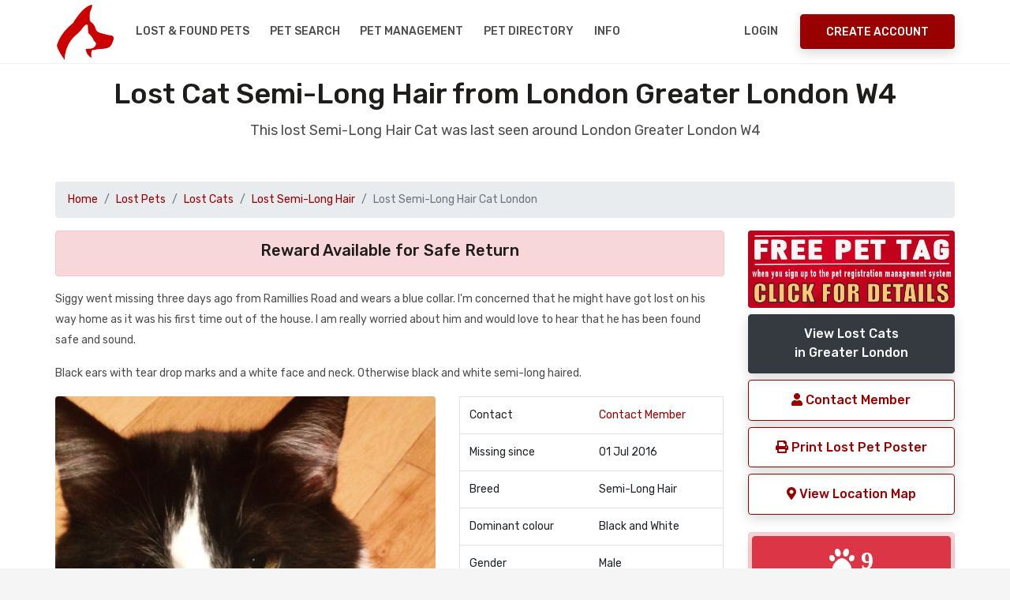

--- FILE ---
content_type: text/html; charset=UTF-8
request_url: https://www.nationalpetregister.org/mp/74935
body_size: 27192
content:
<!DOCTYPE html>
<html lang="en">
<head>
<title>Lost Cat Semi-Long Hair from London W4 Greater London</title>
<meta name="description" content="Missing Cat London W4 Siggy went missing three days ago from Ramillies Road and wears a blue collar. I'm concerned that he might have got lost Greater London " /><base href="https://www.nationalpetregister.org" />
<link rel="canonical" href="https://www.nationalpetregister.org/mp/74935">
      
<meta charset="UTF-8" />
<meta http-equiv="X-UA-Compatible" content="IE=edge">
<meta name="viewport" content="width=device-width, initial-scale=1, minimum-scale=1.0, shrink-to-fit=no">
<link href="favicon.ico" rel="icon" />
<link rel="stylesheet" type="text/css" href="assets/vendor/bootstrap/css/bootstrap.min.css" />
<link rel="stylesheet" type="text/css" href="assets/css/stylesheet.css" />
<link rel="stylesheet" type="text/css" href="assets/css/custom.css" />
<link rel="stylesheet" href="https://use.fontawesome.com/releases/v5.6.3/css/all.css" integrity="sha384-UHRtZLI+pbxtHCWp1t77Bi1L4ZtiqrqD80Kn4Z8NTSRyMA2Fd33n5dQ8lWUE00s/" crossorigin="anonymous">
<link rel="stylesheet" type="text/css" href="https://cdn.datatables.net/v/bs4/jszip-2.5.0/dt-1.10.18/af-2.3.3/b-1.5.6/b-html5-1.5.6/b-print-1.5.6/r-2.2.2/sc-2.0.0/datatables.min.css"/>
<link rel="stylesheet" type="text/css" href="assets/vendor/owl.carousel/assets/owl.carousel.min.css" />
<!--<link rel="stylesheet" type="text/css" href="assets/vendor/daterangepicker/daterangepicker.css" />-->
<link rel="stylesheet" href="https://cdnjs.cloudflare.com/ajax/libs/bootstrap-datepicker/1.9.0/css/bootstrap-datepicker.css" integrity="sha256-bLNUHzSMEvxBhoysBE7EXYlIrmo7+n7F4oJra1IgOaM=" crossorigin="anonymous" />
<link rel="stylesheet" type="text/css" href="assets/vendor/slim/slim.min.css">
<link rel='stylesheet' href='https://fonts.googleapis.com/css?family=Rubik:300,300i,400,400i,500,500i,700,700i,900,900i' type='text/css'>
<style>
.datepicker,
.table-condensed {
  width: 250px;
  height:250px;
}
</style><meta property="og:title" content="MISSING Cat Semi-Long Hair in London Greater London #W4 #lostcat"><meta property="og:type" content="article"><meta property="og:url" content="https://www.nationalpetregister.org/mp/74935"><meta property="og:image" content="https://www.nationalpetregister.org/photo-missing/74935.jpg"><meta property="og:description" content="MISSING Cat Semi-Long Hair Black and White London Greater London #W4 Please share"><meta name="twitter:card" content="summary"><meta name="twitter:site" content="@petregister"><meta name="twitter:title" content="MISSING Cat Black and White Semi-Long Hair W4"><meta name="twitter:description" content="Cat Semi-Long Hair Black and White from London Greater London #W4 #lostcat Pls RT"><meta name="twitter:image" content="https://www.nationalpetregister.org/photo-missing/74935.jpg"><meta name="twitter:url" content="https://www.nationalpetregister.org/mp/74935">
</head>
<body>

<!-- Preloader -->

<div class="d-block d-sm-none">
<div id="preloader">
  <div data-loader="dual-ring"></div>
</div>
</div>

<!-- Preloader End --> 
<!-- Document Wrapper   
============================================= -->
<div id="main-wrapper">
  
 <noscript>
    <div style="color:#000;position: fixed; top:0%;left:0%; width:100%;height:100%;text-align: center; padding:50px;z-index: 5000;">
    <h1>National Pet Register</h1>
    To use the National Pet Register website, you need to have a Javascript enabled browser.</div>
</noscript>

<!-- Header
  ============================================= -->
  <header id="header" class="">
<!--
  <div style="background-color:#fff;margin-top:-15px;height:135px; background-image:url('assets/img/xmas.gif'); background-repeat:repeat-x;position:relative;"></div>
-->
    <div class="container">
      <div class="header-row">
        <div class="header-column justify-content-start"> 
          <!-- Logo
          ============================= -->
          <div class="logo"> <a class="d-flex" href="index.php" title="National Pet Register"><img src="assets/img/npr-logo.png" alt="National Pet Register" /></a> </div>
          <!-- Logo end --> 
          <!-- Collapse Button
          ============================== -->
          <button class="navbar-toggler" type="button" data-toggle="collapse" data-target="#header-nav" aria-label="menu toggle button"> <span></span> <span></span> <span></span> </button>
          <!-- Collapse Button end --> 
          
          <!-- Primary Navigation
          ============================== -->
          <nav class="primary-menu navbar navbar-expand-lg">
            <div id="header-nav" class="collapse navbar-collapse">
              <ul class="navbar-nav mr-auto">
             
                  
                   <li class="dropdown"><a class="dropdown-toggle" href="#">Lost & Found Pets</a>
                      <ul class="dropdown-menu">
                          <li><a class="dropdown-item" href="report-pet.php"><i class="fas fa-paw"></i>&nbsp;Report a Lost Pet</a></li>
                        <li><a class="dropdown-item" href="mp.php?pt=Dog">View Lost Dogs</a></li>
                        <li><a class="dropdown-item" href="mp.php?pt=Cat">View Lost Cats</a></li>
                        <li><a class="dropdown-item" href="mp.php?pt=Bird">View Lost Birds</a></li>
                          <li><a class="dropdown-item" href="mp.php">View All Lost Pet Databases</a></li>
                          <li><a class="dropdown-item" href="report-pet.php"><i class="fas fa-paw"></i>&nbsp;Report a Found Pet</a></li>
                        <li><a class="dropdown-item" href="fp.php?pt=Dog">View Found Dogs</a></li>
                        <li><a class="dropdown-item" href="fp.php?pt=Cat">View Found Cats</a></li>
                        <li><a class="dropdown-item" href="fp.php?pt=Bird">View Found Birds</a></li>
                          <li><a class="dropdown-item" href="fp.php">View All Found Pet Databases</a></li>
                      </ul>
                    </li>  
                
                <li><a href="pet-search.php">Pet Search</a></li>
                  <li><a href="registration-benefits.php">Pet Management</a></li>

                  <li><a href="dir/">Pet Directory</a></li>
                  
                <li class="dropdown"> <a class="dropdown-toggle" href="#">Info</a>
                  <ul class="dropdown-menu">
                  <li><a class="dropdown-item" href="petcheck.php">NPR Pet Registration ID Check</a></li> 
                      <li><a class="dropdown-item" href="about.php">About NPR</a></li>  
                      <li><a class="dropdown-item" href="faq.php">FAQ's</a></li>  
                      <li><a class="dropdown-item" href="contact.php">Contact / Media Enquiries</a></li> 
                      <li><a class="dropdown-item" href="dir/">UK Pet Directory</a></li> 
                      <li><a class="dropdown-item" href="petclub.php">UK Pet Club</a></li> 
                      <li><a class="dropdown-item" href="donations.php">Donate</a></li> 
                      <li><a class="dropdown-item" href="pet-posters.php">Missing Pet Posters</a></li> 
                    <li class="dropdown"><a class="dropdown-item dropdown-toggle" href="#">What to do if you..</a>
                      <ul class="dropdown-menu">
                        <li><a class="dropdown-item" href="pet-missing-information.php">Have Lost a Pet</a></li>
                        <li><a class="dropdown-item" href="pet-found-information.php">Have Found a Pet</a></li>
                        <li><a class="dropdown-item" href="registration-benefits.php">Want to Register your Pet</a></li>
                        <li><a class="dropdown-item" href="pet-search.php">Want to Search our Pet Database</a></li>
                        <li><a class="dropdown-item" href="pet-detective.php">Want to be a Pet Detective</a></li>
                      </ul>
                    </li>
               
            
                  </ul>
                </li>
                  
           
              </ul>
            </div>
          </nav>
          <!-- Primary Navigation end --> 
        </div>
        <div class="header-column justify-content-end"> 
  <!-- Login & Signup Link -->        
<nav class="login-signup navbar navbar-expand"><ul class="navbar-nav"><li><a href="mcp-login.php">Login</a> </li><li class="align-items-center h-auto ml-sm-3"><a class="btn btn-primary d-none d-sm-block" href="register.php">Create Account</a></li></ul></nav>   <!-- Login & Signup Link end -->         
         
       
          
        </div>
      </div>
    </div>
  </header>
    <!--
      <a href="competition.php" aria-label="View our pet competition"><div class="blink-me alert alert-secondary border text-center text-3 red">CLICK TO ENTER THIS MONTH'S PET COMPETITION</div></a>
  -->
  <!-- Header End -->   
  <!-- Content
  ============================================= -->
  <div id="content"> 

    
    <!-- Content Start
    ============================================= -->
    <section class="section bg-light pt-3">
      <div class="container">
        <h2 class="text-9 text-center">Lost Cat Semi-Long Hair from  London Greater London W4</h2>
        <p class="text-4 text-center mb-5">This lost Semi-Long Hair Cat was last seen around  London Greater London W4</p>


<nav aria-label="breadcrumb"><ol class="breadcrumb"><li class="breadcrumb-item"><a href="index.php">Home</a></li><li class="breadcrumb-item"><a href="mp.php" class="red">Lost Pets</a></li><li class="breadcrumb-item"><a href="mp.php?pt=Cat" class="red">Lost Cats</a></li><li class="breadcrumb-item"><a href="mp.php?pt=Cat&pb=Semi-Long Hair" class="red">Lost Semi-Long Hair</a></li><li class="breadcrumb-item active" aria-current="page">Lost Semi-Long Hair Cat London</li></ol></nav>    

<div class="row">
    
<div class="col-lg-9"> <!-- start of left column -->
<div class="col-lg-12 alert alert-danger text-center"><h5>Reward Available for Safe Return</h5></div><p>Siggy went missing three days ago from Ramillies Road and wears a blue collar. I'm concerned that he might have got lost on his way home as it was his first time out of the house. I am really worried about him and would love to hear that he has been found safe and sound.</p><p>Black ears with tear drop marks and a white face and neck. Otherwise black and white semi-long haired.</p><div class="row"><div class="col-lg-7">
<img src="photo-missing/74935.jpg" title="Missing Cat Semi-Long Hairs in London" alt="Missing Semi-Long Hair Cats in London" class="rounded responsive" style="width:100%" /></div><div class="col-lg-5"><table class="table border"><tr><td>Contact</td><td><a href="profile.php?h=64bdb973c61a8cbc&pid=74935" class="red">Contact Member</a></td></tr><tr><td>Missing since</td><td>01 Jul 2016</td></tr><tr><td>Breed</td><td>Semi-Long Hair</td></tr><tr><td>Dominant colour</td><td>Black and White</td></tr><tr><td>Gender</td><td>Male</td></tr><tr><td>Approx age</td><td>4</td></tr><tr><td>Neutered</td><td>Yes</td></tr><tr><td>Microchipped</td><td>Yes</td></tr><tr><td>Location</td><td>W4</td></tr><tr><td>Pet Listing ID</td><td>74935</td></tr></table></div><div class="col-lg-12"><div class="mt-20px mb-20px"><a href="lost-cats/semilonghair" class="btn btn-secondary  btn-block">View more of the Missing Semi-Long Hair Cats<br>that we have listed on our Missing Cat Register</a></div><p>The following found pets are matches to this lost cat, these were listed on the lost cat register after this pet has gone missing.</p><table class="table table-striped table-bordered small" style="width:100%;">
<thead>
<tr>
<th>#</th>
<th>Possible Found Pet Matches</th>
<th class="text-right">Date Listed</th>
</tr>
</thead>
<tbody><tr><td>109417</td><td><a href="fp/109417" title="" class="red">Found Cat Semi-Long Hair from Chadwell Heath Greater London RM6</a></td><td class="text-right">19 Jan 2026</td></tr><tr><td>107637</td><td><a href="fp/107637" title="" class="red">Found Cat Semi-Long Hair from South Lambeth Greater London SW8</a></td><td class="text-right">23 Jan 2025</td></tr><tr><td>104564</td><td><a href="fp/104564" title="" class="red">Found Cat Semi-Long Hair from Whitworth Place, Whitton, Hounslow. Greater London TW4</a></td><td class="text-right">14 Aug 2023</td></tr><tr><td>102332</td><td><a href="fp/102332" title="" class="red">Found Cat Semi-Long Hair from London Greater London SE25</a></td><td class="text-right">08 Aug 2022</td></tr><tr><td>97448</td><td><a href="fp/97448" title="" class="red">Found Cat Semi-Long Hair from London Greater London </a></td><td class="text-right">05 Feb 2021</td></tr><tr><td>93031</td><td><a href="fp/93031" title="" class="red">Found Cat Semi-Long Hair from LONDON Greater London N1</a></td><td class="text-right">12 Oct 2019</td></tr><tr><td>87636</td><td><a href="fp/87636" title="" class="red">Found Cat Semi-Long Hair from Southgate, London Greater London N14</a></td><td class="text-right">14 Jul 2018</td></tr><tr><td>85739</td><td><a href="fp/85739" title="" class="red">Found Cat Semi-Long Hair from Chingford Greater London E4</a></td><td class="text-right">07 Mar 2018</td></tr><tr><td>80201</td><td><a href="fp/80201" title="" class="red">Found Cat Semi-Long Hair from West Hampstead Greater London NW6</a></td><td class="text-right">10 Mar 2017</td></tr></tbody></table></div><br><div class="col-lg-12 p-3"><div class="col-lg-12 alert alert-success"><h5 class="red">Lost a Cat in London W4?</h5><p>Report your missing cat on our Cat Registers for free and we will do a pet match to display any cats which match in the area. You can also create and print your lost cat poster. <a href="report-pet.php" class="red">Report a missing cat here</a></p></div></div><br></div>    
 </div> <!-- end of left column -->
 <div class="col-lg-3">  <!-- start of right column -->
 <div class="btn-block"><a href="registration-benefits.php"><img src="assets/img/free-pet-tag01.png" alt="register pet benefits with free pet tags" class="btn-block rounded"></a></div>
 <a href="mp.php?pt=Cat&c=Greater London&pb=Semi-Long Hair" class="btn btn-dark btn-block">View Lost Cats<br>in Greater London</a><a href="profile.php?h=64bdb973c61a8cbc&pid=74935" class="btn btn-outline-primary btn-block" rel="nofollow noopener"><i class="fas fa-user"></i> Contact Member</a><a href="poster.php?id=74935" class="btn btn-outline-primary btn-block" target="_blank" rel="nofollow noopener"><i class="fas fa-print"></i> Print Lost Pet Poster</a><button class="btn btn-outline-primary btn-block" data-toggle="modal" data-target="#myModal" data-lat="10.85" data-lng="106.62"><i class="fas fa-map-marker-alt"></i> View Location Map</button><br><div class="col-lg-12 alert alert-danger no-padding"><div class="p-1"><a href="fp.php?pt=Cat&c=Greater London&pb=Semi-Long Hair&cl=Black and White&d=2016-07-01" class="btn btn-danger btn-block rounded"><i class="fas fa-paw fa-2x"> 9</i> <br> close matches</a></div><div class="p-1"><a href="fp.php?pt=Cat&c=Greater London&pb=Semi-Long Hair" class="btn btn-danger btn-block rounded"><i class="fas fa-paw fa-2x"> 15</i> <br> general matches</a></div><div class="text-0 text-center">click on either of the paw prints above to view found pet matches</div></div><a onClick="window.open('https://www.facebook.com/sharer.php?u=https://www.nationalpetregister.orgmp/74935', 'sharer', 'toolbar=0,status=0,width=548,height=325');" target="_parent" href="javascript: void(0)" title="share on FaceBook" class="btn btn-outline-info btn-block"><i class="fab fa-facebook-f fa-2x" aria-hidden="true"></i> Share on Facebook</a><a onClick="window.open('https://twitter.com/home?status=Lost Cat Semi-Long Hair in London W4 Greater London https://www.nationalpetregister.orgmp/74935 #London #petregister pls RT', 'twitter', 'toolbar=0,status=0,width=548,height=325');" target="_parent" href="javascript: void(0)" title="Post to Twiiter" class="btn btn-outline-info btn-block"><i class="fab fa-twitter fa-2x" aria-hidden="true"></i> Share on Twitter</a><br><div class="col-lg-12 alert alert-primary small text-justify p-1"><h6>Join our Pet Community</h6><p>Save your favourite pet listings, save searches, email notification alerts, contact owners, send and receive messages to other members and more. Create your <a href="register.php" rel="nofollow" class="red">free account here</a> and help make a difference.
</p></div><div class="col-lg-12 alert alert-primary small text-justify p-1"><h6>Find a Lost Cat Tips</h6><p>
Knock on as many doors as you can. 
Enlist friends and neighbours. 
Poster and leaflet the whole area. 
Contact local animal shelters and vets. 
<a href="pet-missing-information.php" class="red">Read more missing pet tips</a>
</p></div></div> <!-- end of right column -->
  
    
    
</div>
         



      </div>
    </section>
    <!-- Content End -->
    

    

    


    
    <!-- Sub Footer
    ============================================= -->
          <section class="hero-wrap section shadow-md">
      <div class="hero-mask opacity-9 bg-primary"></div>
     <!-- <div class="hero-bg" style="background-image:url('images/bg/image-2.jpg');"></div>-->
     <div class="hero-bg"></div>
      <div class="hero-content py-5">
        <div class="container text-center">
          <h2 class="text-9 text-white">Report a Lost or Found Pet</h2>
          <p class="text-4 text-white mb-4">The UK National Database for Pet Registration, Lost and Found Pets.</p>
          <a href="register.php" class="btn btn-light">Create your account now</a> </div>
      </div>
    </section> 

    <!-- Sub Footer end -->
    



    
  </div>
  <!-- Content end --> 
  
  <!-- Footer
  ============================================= -->
  <!-- Footer
  ============================================= -->
  <footer id="footer">
  <div class="container">
  <div class="row">
  <div class="col-lg d-lg-flex align-items-center">
  <ul class="nav justify-content-center justify-content-lg-start text-3">
  <li class="nav-item"> <a class="nav-link" href="dir/">Pet Directory</a></li>
  <li class="nav-item"> <a class="nav-link" href="contact.php">Contact</a></li>
  <li class="nav-item"> <a class="nav-link" href="report-pet.php">Report a Pet</a></li>
  <li class="nav-item"> <a class="nav-link" href="donations.php">Donate</a></li>
  </ul>
  </div>
  <div class="col-lg d-lg-flex justify-content-lg-end mt-3 mt-lg-0">
  <ul class="social-icons justify-content-center">
  <li class="social-icons-facebook"><a data-toggle="tooltip" href="https://www.facebook.com/nationalpetregister" target="_blank" rel="noopener" title="Facebook" aria-label="link to facebook page"><i class="fab fa-facebook-f"></i></a></li>
  <li class="social-icons-twitter"><a data-toggle="tooltip" href="https://twitter.com/petregister" target="_blank" rel="noopener" title="Twitter" aria-label="link to twitter page"><i class="fab fa-twitter"></i></a></li>
<!--  <li class="social-icons-youtube"><a data-toggle="tooltip" href="http://www.youtube.com/" target="_blank" title="Youtube"><i class="fab fa-youtube"></i></a></li>-->
  </ul>
  </div>
  </div>
  <div class="footer-copyright pt-3 pt-lg-2 mt-2">
  <div class="row">
  <div class="col-lg">
  <p class="text-center text-lg-left mb-2 mb-lg-0">Copyright &copy;  <a href="/">UK National Pet Register</a>. All Rights Reserved.</p>
  </div>
  <div class="col-lg d-lg-flex align-items-center justify-content-lg-end">
  <ul class="nav justify-content-center">
  <li class="nav-item"> <a class="nav-link" href="terms.php" rel="nofollow" aria-label="read our terms and conditions">Terms</a></li>
  <li class="nav-item"> <a class="nav-link" href="privacy.php" rel="nofollow" aria-label="read our privacy policy">Privacy</a></li>
<li class="nav-item"> <a class="nav-link" href="advertise.php" aria-label="how to advertise on national pet register">Advertise</a></li>
<li class="nav-item"> <a class="nav-link" href="rss/" aria-label="View our RSS feeds">RSS</a></li>
  </ul>
  </div>
  </div>
  </div>
        <p></p>
  </div>
<script type="text/javascript" src="https://cdn.jsdelivr.net/npm/cookie-bar/cookiebar-latest.min.js?tracking=1&always=1" defer></script>
  </footer>
  <!-- Footer end -->
  
  <!-- Global site tag (gtag.js) - Google Analytics -->
<script async src="https://www.googletagmanager.com/gtag/js?id=UA-46801180-1"></script>
<script>
  window.dataLayer = window.dataLayer || [];
  function gtag(){dataLayer.push(arguments);}
  gtag('js', new Date());
  gtag('config', 'UA-46801180-1');
</script>
 


 <!-- Map Modal -->
  <div class="modal fade" id="myModal" tabindex="-1" role="dialog" aria-labelledby="myModalLabel">
    <div class="modal-dialog modal-lg" role="document">
      <div class="modal-content">
        <div class="modal-header">
          <button type="button" class="close" data-dismiss="modal" aria-label="Close"><span aria-hidden="true">&times;</span></button>
        </div>
        <div class="modal-body">
          <div class="row">
            <div class="col-md-12 modal_body_content">
              <p>Lost Cat Semi-Long Hair from  London W4 Greater London</p>
            </div>
          </div>
          <div class="row">
            <div class="col-md-12 modal_body_map">
              <div class="location-map" id="location-map">
                <div style="width: 100%; height: 400px;" id="map"></div>
              </div>
            </div>
          </div>
          <div class="row">
            <div class="col-md-12 modal_body_end">

            </div>
          </div>
        </div>
      </div>
    </div>
  </div> 

  
</div>
<!-- Document Wrapper end --> 

<a id="back-to-top" data-toggle="tooltip" title="Back to Top" href="javascript:void(0)" aria-label="back to top"><i class="fa fa-chevron-up"></i></a> <!-- Script --> 
<script src="assets/vendor/jquery/jquery.min.js"></script> 
<script src="assets/vendor/bootstrap/js/bootstrap.bundle.min.js"></script> 
<script src="assets/vendor/owl.carousel/owl.carousel.min.js"></script> 
<!--
<script src="assets/vendor/daterangepicker/moment.min.js"></script> 
<script src="assets/vendor/daterangepicker/daterangepicker.js"></script>
-->
<script src="https://cdnjs.cloudflare.com/ajax/libs/bootstrap-datepicker/1.9.0/js/bootstrap-datepicker.js" integrity="sha256-JIBDRWRB0n67sjMusTy4xZ9L09V8BINF0nd/UUUOi48=" crossorigin="anonymous"></script>
<script src="assets/vendor/slim/slim.kickstart.min.js"></script> 
<!--
<script type="text/javascript" src="https://cdnjs.cloudflare.com/ajax/libs/pdfmake/0.1.36/pdfmake.min.js"></script>
<script type="text/javascript" src="https://cdnjs.cloudflare.com/ajax/libs/pdfmake/0.1.36/vfs_fonts.js"></script>
-->
<script type="text/javascript" src="https://cdn.datatables.net/v/bs4/jszip-2.5.0/dt-1.10.18/af-2.3.3/b-1.5.6/b-html5-1.5.6/b-print-1.5.6/r-2.2.2/sc-2.0.0/datatables.min.js"></script>
<script src="assets/js/theme.js"></script>
<!--<script src="https://unpkg.com/bootstrap-table@1.15.3/dist/bootstrap-table.min.js"></script>-->
<script src="https://cdnjs.cloudflare.com/ajax/libs/clusterize.js/0.18.0/clusterize.js" integrity="sha256-X/lR4HTYHtPmDAyIthipuJS9s+uqKPmMyiyoPOFwdak=" crossorigin="anonymous"></script>

  <script>
  // wire up shown event
$('a[data-toggle="tab"]').on('shown.bs.tab', function (e) {
    console.log("tab shown...");
    localStorage.setItem('activeTab', $(e.target).attr('href'));
});

// read hash from page load and change tab
var activeTab = localStorage.getItem('activeTab');
if(activeTab){
    $('.nav-tabs a[href="' + activeTab + '"]').tab('show');
}
  </script>

  <script>
// the dates
    $('.form-date').datepicker({
    endDate: '-0d',
    autoclose: true,
    todayHighlight: true,
});
// microchip
  $('.dp-microchip').datepicker({
    endDate: '-0d',
    autoclose: true,
    todayHighlight: true,
});
// tattoo
  $('.dp-tattoo').datepicker({
    endDate: '-0d',
    autoclose: true,
    todayHighlight: true,
});
// rp vaccination date
$('.dt-vaccination-date').datepicker({
    endDate: '-0d',
    autoclose: true,
    todayHighlight: true,
});
// rp vaccination valid to
$('.dt-vaccination-valid-to').datepicker({
  
    autoclose: true,
    todayHighlight: true,
});


/*  show a loading div overlay. this will only be displayed/activated if the onsubmit="ShowLoading()" has been added to the parent form */
function ShowLoading(e) {
        var div = document.createElement('div');
        var img = document.createElement('img');
        img.src = 'assets/img/npr-loader.gif';
        div.innerHTML = "<h3>Please Wait</h3><br>Please be patient, this could take a minute..If the page stops responding, please <a href=\"mcp.php\">click here</a><br><br>";
        div.style.cssText = 'position: fixed; top: 0%; left: 0%; z-index: 5000; width: 100%;height:100%; text-align: center; background: #fff;';
        div.appendChild(img);
        document.body.appendChild(div);
        return true;   }


/*  

  $('.form-date').daterangepicker({
	singleDatePicker: true,
	"showDropdowns": false,
	autoUpdateInput: false,
	maxDate: moment().add(0, 'days'),
	}, function(chosen_date) {
  $('.form-date').val(chosen_date.format('YYYY-MM-DD'));
  });
  // mcp - registration microship
  $('.form-date-microchip').daterangepicker({
singleDatePicker: true,
	"showDropdowns": false,
	autoUpdateInput: false,
	maxDate: moment().add(0, 'days'),
	}, function(chosen_date) {
  $('.form-date-microchip').val(chosen_date.format('MM-DD-YYYY'));
    });

    
  // mcp - registration tattoo
  $('.form-date-tattoo').daterangepicker({
singleDatePicker: true,
	"showDropdowns": false,
	autoUpdateInput: false,
	maxDate: moment().add(0, 'days'),
	}, function(chosen_date) {
  $('.form-date-tattoo').val(chosen_date.format('YYYY-MM-DD'));
    });
    */
</script>

<script>
$(document).ready(function(){
    $('input[type="radio"]').click(function(){
        var inputValue = $(this).attr("value");
        var targetBox = $("." + inputValue);
        $(".box").not(targetBox).hide();
        $(targetBox).show();
    });
});
</script><!-- Openstreetmap Leaflet assets -->
<link rel="stylesheet" href="https://unpkg.com/leaflet@1.3.1/dist/leaflet.css" integrity="sha512-Rksm5RenBEKSKFjgI3a41vrjkw4EVPlJ3+OiI65vTjIdo9brlAacEuKOiQ5OFh7cOI1bkDwLqdLw3Zg0cRJAAQ==" crossorigin="" />
<script src="https://unpkg.com/leaflet@1.3.1/dist/leaflet-src.js" integrity="sha512-IkGU/uDhB9u9F8k+2OsA6XXoowIhOuQL1NTgNZHY1nkURnqEGlDZq3GsfmdJdKFe1k1zOc6YU2K7qY+hF9AodA==" crossorigin="" defer></script>

<script type='text/javascript'>
$(document).ready(function(){$('.ecnnumber').click(function() { $(this).find('span').toggle();});});
      
  $(document).ready(function() {
var map = L.map('map').setView([51.49883020,-0.26042180], 14);
L.marker([51.49883020,-0.26042180]).addTo(map);
L.tileLayer('https://{s}.tile.openstreetmap.org/{z}/{x}/{y}.png', {
  attribution: '&copy; <a href="http://osm.org/copyright">OpenStreetMap</a> contributors'
}).addTo(map);
$('#myModal').on('shown.bs.modal', function() {  map.invalidateSize();});
});    
</script> 
</body>
</html>